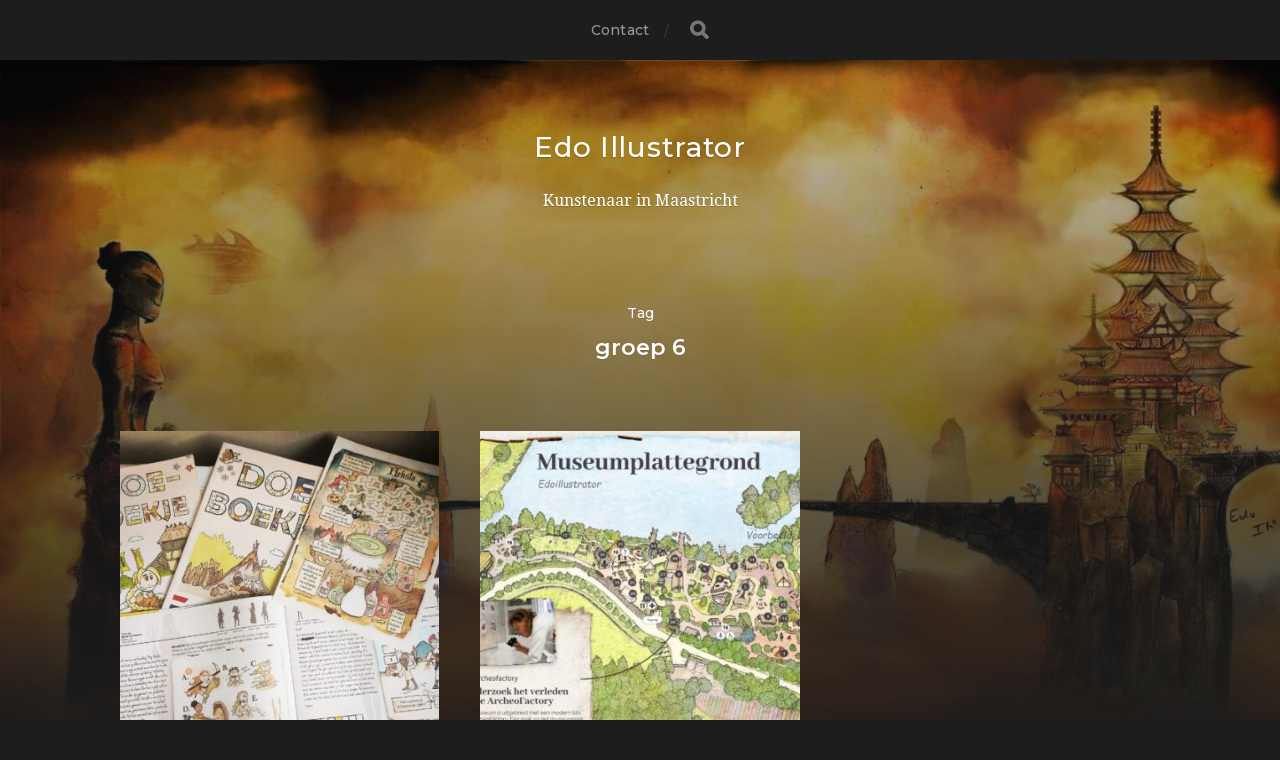

--- FILE ---
content_type: text/html; charset=UTF-8
request_url: https://edoillustrator.nl/tag/groep-6/
body_size: 5280
content:
<!DOCTYPE html>

<html class="no-js" lang="en-US">

	<head profile="http://gmpg.org/xfn/11">
		
		<meta http-equiv="Content-Type" content="text/html; charset=UTF-8" />
		<meta name="viewport" content="width=device-width, initial-scale=1.0, maximum-scale=1.0, user-scalable=no" >
		 
		<title>groep 6 &#8211; Edo Illustrator</title>
<script>document.documentElement.className = document.documentElement.className.replace("no-js","js");</script>
<link rel='dns-prefetch' href='//s.w.org' />
<link rel='dns-prefetch' href='//c0.wp.com' />
<link rel="alternate" type="application/rss+xml" title="Edo Illustrator &raquo; Feed" href="https://edoillustrator.nl/feed/" />
<link rel="alternate" type="application/rss+xml" title="Edo Illustrator &raquo; groep 6 Tag Feed" href="https://edoillustrator.nl/tag/groep-6/feed/" />
		<script type="text/javascript">
			window._wpemojiSettings = {"baseUrl":"https:\/\/s.w.org\/images\/core\/emoji\/13.0.1\/72x72\/","ext":".png","svgUrl":"https:\/\/s.w.org\/images\/core\/emoji\/13.0.1\/svg\/","svgExt":".svg","source":{"concatemoji":"https:\/\/edoillustrator.nl\/wp-includes\/js\/wp-emoji-release.min.js?ver=5.6.16"}};
			!function(e,a,t){var n,r,o,i=a.createElement("canvas"),p=i.getContext&&i.getContext("2d");function s(e,t){var a=String.fromCharCode;p.clearRect(0,0,i.width,i.height),p.fillText(a.apply(this,e),0,0);e=i.toDataURL();return p.clearRect(0,0,i.width,i.height),p.fillText(a.apply(this,t),0,0),e===i.toDataURL()}function c(e){var t=a.createElement("script");t.src=e,t.defer=t.type="text/javascript",a.getElementsByTagName("head")[0].appendChild(t)}for(o=Array("flag","emoji"),t.supports={everything:!0,everythingExceptFlag:!0},r=0;r<o.length;r++)t.supports[o[r]]=function(e){if(!p||!p.fillText)return!1;switch(p.textBaseline="top",p.font="600 32px Arial",e){case"flag":return s([127987,65039,8205,9895,65039],[127987,65039,8203,9895,65039])?!1:!s([55356,56826,55356,56819],[55356,56826,8203,55356,56819])&&!s([55356,57332,56128,56423,56128,56418,56128,56421,56128,56430,56128,56423,56128,56447],[55356,57332,8203,56128,56423,8203,56128,56418,8203,56128,56421,8203,56128,56430,8203,56128,56423,8203,56128,56447]);case"emoji":return!s([55357,56424,8205,55356,57212],[55357,56424,8203,55356,57212])}return!1}(o[r]),t.supports.everything=t.supports.everything&&t.supports[o[r]],"flag"!==o[r]&&(t.supports.everythingExceptFlag=t.supports.everythingExceptFlag&&t.supports[o[r]]);t.supports.everythingExceptFlag=t.supports.everythingExceptFlag&&!t.supports.flag,t.DOMReady=!1,t.readyCallback=function(){t.DOMReady=!0},t.supports.everything||(n=function(){t.readyCallback()},a.addEventListener?(a.addEventListener("DOMContentLoaded",n,!1),e.addEventListener("load",n,!1)):(e.attachEvent("onload",n),a.attachEvent("onreadystatechange",function(){"complete"===a.readyState&&t.readyCallback()})),(n=t.source||{}).concatemoji?c(n.concatemoji):n.wpemoji&&n.twemoji&&(c(n.twemoji),c(n.wpemoji)))}(window,document,window._wpemojiSettings);
		</script>
		<style type="text/css">
img.wp-smiley,
img.emoji {
	display: inline !important;
	border: none !important;
	box-shadow: none !important;
	height: 1em !important;
	width: 1em !important;
	margin: 0 .07em !important;
	vertical-align: -0.1em !important;
	background: none !important;
	padding: 0 !important;
}
</style>
	<link rel='stylesheet' id='wp-block-library-css'  href='https://c0.wp.com/c/5.6.16/wp-includes/css/dist/block-library/style.min.css' type='text/css' media='all' />
<style id='wp-block-library-inline-css' type='text/css'>
.has-text-align-justify{text-align:justify;}
</style>
<link rel='stylesheet' id='wc-block-vendors-style-css'  href='https://c0.wp.com/p/woocommerce/4.8.0/packages/woocommerce-blocks/build/vendors-style.css' type='text/css' media='all' />
<link rel='stylesheet' id='wc-block-style-css'  href='https://c0.wp.com/p/woocommerce/4.8.0/packages/woocommerce-blocks/build/style.css' type='text/css' media='all' />
<link rel='stylesheet' id='contact-form-7-css'  href='https://edoillustrator.nl/wp-content/plugins/contact-form-7/includes/css/styles.css?ver=5.3.2' type='text/css' media='all' />
<link rel='stylesheet' id='woocommerce-layout-css'  href='https://c0.wp.com/p/woocommerce/4.8.0/assets/css/woocommerce-layout.css' type='text/css' media='all' />
<style id='woocommerce-layout-inline-css' type='text/css'>

	.infinite-scroll .woocommerce-pagination {
		display: none;
	}
</style>
<link rel='stylesheet' id='woocommerce-smallscreen-css'  href='https://c0.wp.com/p/woocommerce/4.8.0/assets/css/woocommerce-smallscreen.css' type='text/css' media='only screen and (max-width: 768px)' />
<link rel='stylesheet' id='woocommerce-general-css'  href='https://c0.wp.com/p/woocommerce/4.8.0/assets/css/woocommerce.css' type='text/css' media='all' />
<style id='woocommerce-inline-inline-css' type='text/css'>
.woocommerce form .form-row .required { visibility: visible; }
</style>
<link rel='stylesheet' id='xoo-wsc-css'  href='https://edoillustrator.nl/wp-content/plugins/side-cart-woocommerce/public/css/xoo-wsc-public.css?ver=2.1' type='text/css' media='all' />
<style id='xoo-wsc-inline-css' type='text/css'>

			.xoo-wsc-ctxt{
				font-size: 20px;
			}

			.xoo-wsc-container{
				width: 300px;
			}
			.xoo-wsc-body{
				font-size: 14px;
			}
			.xoo-wsc-img-col{
				width: 35%;
			}
			.xoo-wsc-sum-col{
				width: 60%;
			}
			.xoo-wsc-basket{
				background-color: #ffffff;
				bottom: 12px;
				position: fixed;
			}
			
			.xoo-wsc-bki{
				color: #000000;
				font-size: 35px;
			}
			.xoo-wsc-items-count{
				background-color: #cc0086;
				color: #ffffff;
			}
			.xoo-wsc-footer a.button{
				margin: 4px 0;
			}
		.xoo-wsc-footer{
				position: absolute;
			}
			.xoo-wsc-container{
				top: 0;
				bottom: 0;
			}
				.xoo-wsc-basket{
					right: 0;
				}
				.xoo-wsc-basket, .xoo-wsc-container{
					transition-property: right;
				}
				.xoo-wsc-items-count{
					left: -15px;
				}
				.xoo-wsc-container{
					right: -300px;
				}
				.xoo-wsc-modal.xoo-wsc-active .xoo-wsc-basket{
					right: 300px;
				}
				.xoo-wsc-modal.xoo-wsc-active .xoo-wsc-container{
					right: 0;
				}
			
</style>
<link rel='stylesheet' id='jetpack_css-css'  href='https://c0.wp.com/p/jetpack/9.2.4/css/jetpack.css' type='text/css' media='all' />
<link rel='stylesheet' id='hitchcock_google_fonts-css'  href='//fonts.googleapis.com/css?family=Montserrat%3A400%2C400italic%2C500%2C600%2C700%2C700italic%7CDroid+Serif%3A400%2C400italic%2C700%2C700italic&#038;ver=1' type='text/css' media='all' />
<link rel='stylesheet' id='hitchcock_fontawesome-css'  href='https://edoillustrator.nl/wp-content/themes/hitchcock/assets/fonts/font-awesome/css/font-awesome.css?ver=2.0.2' type='text/css' media='all' />
<link rel='stylesheet' id='hitchcock_style-css'  href='https://edoillustrator.nl/wp-content/themes/hitchcock/style.css?ver=2.0.2' type='text/css' media='all' />
<script type='text/javascript' src='https://c0.wp.com/c/5.6.16/wp-includes/js/jquery/jquery.min.js' id='jquery-core-js'></script>
<script type='text/javascript' src='https://c0.wp.com/c/5.6.16/wp-includes/js/jquery/jquery-migrate.min.js' id='jquery-migrate-js'></script>
<script type='text/javascript' src='https://edoillustrator.nl/wp-content/themes/hitchcock/assets/js/flexslider.js?ver=2.0.2' id='hitchcock_flexslider-js'></script>
<script type='text/javascript' src='https://edoillustrator.nl/wp-content/themes/hitchcock/assets/js/doubletaptogo.js?ver=2.0.2' id='hitchcock_doubletaptogo-js'></script>
<script type='text/javascript' src='https://edoillustrator.nl/wp-content/themes/hitchcock/assets/js/global.js?ver=2.0.2' id='hitchcock_global-js'></script>
<link rel="https://api.w.org/" href="https://edoillustrator.nl/wp-json/" /><link rel="alternate" type="application/json" href="https://edoillustrator.nl/wp-json/wp/v2/tags/694" /><link rel="EditURI" type="application/rsd+xml" title="RSD" href="https://edoillustrator.nl/xmlrpc.php?rsd" />
<link rel="wlwmanifest" type="application/wlwmanifest+xml" href="https://edoillustrator.nl/wp-includes/wlwmanifest.xml" /> 
<meta name="generator" content="WordPress 5.6.16" />
<meta name="generator" content="WooCommerce 4.8.0" />
<style type='text/css'>img#wpstats{display:none}</style>	<noscript><style>.woocommerce-product-gallery{ opacity: 1 !important; }</style></noscript>
		
	</head>
	
	<body class="archive tag tag-groep-6 tag-694 theme-hitchcock woocommerce-no-js">

		
		<a class="skip-link button" href="#site-content">Skip to the content</a>
		
		<div class="navigation">
			
			<div class="section-inner">
				
				<ul class="main-menu">
																		
					<li class="page_item page-item-2"><a href="https://edoillustrator.nl/voorbeeld-pagina/">Contact</a></li>
					
					<li class="header-search">
						
<form method="get" class="search-form" id="search-form-697b0104eb492" action="https://edoillustrator.nl/">
	<input type="search" class="search-field" placeholder="Search Form" name="s" id="search-field-697b0104eb493" /> 
	<button type="submit" class="search-button">
		<span class="screen-reader-text">Search</span>
		<div class="fa fw fa-search"></div>
	</button>
</form>					</li>
					
				</ul>
				
			</div><!-- .section-inner -->
			
			<button type="button" class="nav-toggle">
					
				<div class="bars">
					<div class="bar"></div>
					<div class="bar"></div>
					<div class="bar"></div>
				</div>
				
			</button><!-- .nav-toggle -->
			
			<div class="mobile-navigation">
			
				<ul class="mobile-menu">
																			
					<li class="page_item page-item-2"><a href="https://edoillustrator.nl/voorbeeld-pagina/">Contact</a></li>
					
				</ul>
				
				
<form method="get" class="search-form" id="search-form-697b0104eb4fb" action="https://edoillustrator.nl/">
	<input type="search" class="search-field" placeholder="Search Form" name="s" id="search-field-697b0104eb4fc" /> 
	<button type="submit" class="search-button">
		<span class="screen-reader-text">Search</span>
		<div class="fa fw fa-search"></div>
	</button>
</form>			
			</div><!-- .mobile-navigation -->
			
		</div><!-- .navigation -->

				
		<div class="header-image" style="background-image: url( https://edoillustrator.nl/wp-content/uploads/2018/06/cropped-Temple-Mountain.jpg );"></div>
	
		<div class="header section-inner">
		
				
			<div class="blog-title">
									<a href="https://edoillustrator.nl" rel="home">Edo Illustrator</a>
							</div>
			
							<div class="blog-description"><p>Kunstenaar in Maastricht</p>
</div>
						
						
		</div><!-- .header -->

		<main id="site-content">
<div class="content section-inner">

		
		<header class="archive-header">

							<p class="archive-title-prefix">Tag</p>
			
							<h1 class="archive-title">groep 6</h1>
			
						
		</header><!-- .archive-header -->
	
			
	
		<div class="posts group" id="posts">

			
<a href="https://edoillustrator.nl/spelletjes/" id="post-1480" class="post post-1480 type-post status-publish format-standard has-post-thumbnail hentry category-geen-categorie tag-attractiepark tag-bassisschool tag-bordspellen tag-borspel tag-cartoon tag-cartoons tag-comic tag-detaptoe tag-disneyland tag-doeboek tag-doeboeken tag-doeboekje tag-doeboekjes tag-doolhof tag-edoillustrator tag-educatief tag-educatiefschoolreisje tag-educatievespelletjes tag-efteling tag-eindhoven tag-groep-4 tag-groep-5 tag-groep-6 tag-groep-7 tag-groep-8 tag-groep3 tag-groep4 tag-groep5 tag-groep6 tag-groep7 tag-groep8 tag-illustratie tag-illustrator tag-illustrator-maastricht tag-illustratorkinderboek tag-illustratormaastricht tag-illustrators tag-kamp tag-kinderboek tag-kinderboeken tag-kinderboekenweek tag-kinderboekje tag-kinderboekjes tag-kinderillustratie tag-kinderillustraties tag-kinderillustrator tag-kindermagazine tag-kinderprentenboek tag-kindertijdschrift tag-kleurplaten tag-krant tag-kruiswoordpuzzel tag-maastricht tag-maze tag-museum tag-openluchtmuseum tag-plopsland tag-poppenkast tag-prehistorisch-dorp tag-prent tag-prenten tag-prentenboek tag-puzzel tag-rebus tag-ridders tag-romein tag-romeinen tag-romeinse-cijfers tag-school tag-schoolreis tag-schoolreisje tag-schooltrip tag-speelboek tag-spel tag-spelen tag-spelletje tag-spelletjesboek tag-spelletjesboeken tag-spelletjestijdchrift tag-sprookjes tag-sprookjesbos tag-strip tag-strips tag-taptoe tag-themapark tag-tijschrift tag-toverland tag-verhaal tag-viking tag-vikings tag-zomerkamp" style="background-image: url( https://edoillustrator.nl/wp-content/uploads/2023/04/Doeboekjes-Spelletjes-Puzzels-en-Heksia-508x381.jpg );">

	<div class="post-overlay">
		
				
		<div class="archive-post-header">
		
		    <p class="archive-post-date">28 April 2023</p>
							
		    		    	<h2 class="archive-post-title">Kinder spelletjes boek!</h2>
		    	    
		</div>

	</div>
	
</a><!-- .post -->
<a href="https://edoillustrator.nl/prehistorisch-dorp-plattegrond-map/" id="post-1461" class="post post-1461 type-post status-publish format-standard has-post-thumbnail hentry category-geen-categorie tag-basisschool tag-boeren tag-dagjeuit tag-disney tag-doeboekje tag-edoillustrator tag-educatief tag-efteling tag-eindhoven tag-geschiedenis-2 tag-groep-6 tag-groep-7 tag-groep-8 tag-groep6 tag-groep7 tag-groep8 tag-kinder-illustrator tag-kinderboek-illustrator tag-kinderboekillustrator tag-kinderillustratie tag-kinderillustrator tag-kinderspel tag-kinderspellen tag-kinderspelletje tag-kindertijdschrift tag-maastricht tag-map tag-museum tag-museumplattegrond tag-openluchtmuseum tag-parkplan tag-plattegrond tag-prehistorisch-dorp tag-prehistorischdorp tag-pretparkplattegrond tag-ridder tag-ridders tag-romein tag-romeinen tag-schoolreis tag-schoolreisje tag-spelletjesboeken tag-sprookjes tag-tekenaar tag-themeparkplattegrond tag-viking tag-vikings" style="background-image: url( https://edoillustrator.nl/wp-content/uploads/2023/02/Zomer_Doeboekje_2022_LR-7_page-00014.jpg2_-508x360.jpg );">

	<div class="post-overlay">
		
				
		<div class="archive-post-header">
		
		    <p class="archive-post-date">26 February 2023</p>
							
		    		    	<h2 class="archive-post-title">prehistorisch dorp plattegrond map</h2>
		    	    
		</div>

	</div>
	
</a><!-- .post -->			
		</div><!-- .posts -->

		
			
</div><!-- .content -->
	              	        
		</main><!-- #site-content -->

		<div class="credits section-inner">
			<p>&copy; 2026 <a href="https://edoillustrator.nl">Edo Illustrator</a></p>
			<p class="theme-by">Theme by <a href="https://www.andersnoren.se">Anders Nor&eacute;n</a></p>
		</div><!-- .credits -->

		
<div class="xoo-wsc-modal">

	
	<div class="xoo-wsc-opac"></div>
	<div class="xoo-wsc-container">
			</div>
</div>

<div class="xoo-wsc-notice-box" style="display: none;">
	<div>
	  <span class="xoo-wsc-notice"></span>
	</div>
</div>	<script type="text/javascript">
		(function () {
			var c = document.body.className;
			c = c.replace(/woocommerce-no-js/, 'woocommerce-js');
			document.body.className = c;
		})()
	</script>
	<script type='text/javascript' id='contact-form-7-js-extra'>
/* <![CDATA[ */
var wpcf7 = {"apiSettings":{"root":"https:\/\/edoillustrator.nl\/wp-json\/contact-form-7\/v1","namespace":"contact-form-7\/v1"}};
/* ]]> */
</script>
<script type='text/javascript' src='https://edoillustrator.nl/wp-content/plugins/contact-form-7/includes/js/scripts.js?ver=5.3.2' id='contact-form-7-js'></script>
<script type='text/javascript' src='https://c0.wp.com/p/woocommerce/4.8.0/assets/js/jquery-blockui/jquery.blockUI.min.js' id='jquery-blockui-js'></script>
<script type='text/javascript' id='wc-add-to-cart-js-extra'>
/* <![CDATA[ */
var wc_add_to_cart_params = {"ajax_url":"\/wp-admin\/admin-ajax.php","wc_ajax_url":"\/?wc-ajax=%%endpoint%%","i18n_view_cart":"View cart","cart_url":"https:\/\/edoillustrator.nl\/?page_id=1269","is_cart":"","cart_redirect_after_add":"no"};
/* ]]> */
</script>
<script type='text/javascript' src='https://c0.wp.com/p/woocommerce/4.8.0/assets/js/frontend/add-to-cart.min.js' id='wc-add-to-cart-js'></script>
<script type='text/javascript' src='https://c0.wp.com/p/woocommerce/4.8.0/assets/js/js-cookie/js.cookie.min.js' id='js-cookie-js'></script>
<script type='text/javascript' id='woocommerce-js-extra'>
/* <![CDATA[ */
var woocommerce_params = {"ajax_url":"\/wp-admin\/admin-ajax.php","wc_ajax_url":"\/?wc-ajax=%%endpoint%%"};
/* ]]> */
</script>
<script type='text/javascript' src='https://c0.wp.com/p/woocommerce/4.8.0/assets/js/frontend/woocommerce.min.js' id='woocommerce-js'></script>
<script type='text/javascript' id='wc-cart-fragments-js-extra'>
/* <![CDATA[ */
var wc_cart_fragments_params = {"ajax_url":"\/wp-admin\/admin-ajax.php","wc_ajax_url":"\/?wc-ajax=%%endpoint%%","cart_hash_key":"wc_cart_hash_f8793181cbd61326c2a15ef22e83989a","fragment_name":"wc_fragments_f8793181cbd61326c2a15ef22e83989a","request_timeout":"5000"};
/* ]]> */
</script>
<script type='text/javascript' src='https://c0.wp.com/p/woocommerce/4.8.0/assets/js/frontend/cart-fragments.min.js' id='wc-cart-fragments-js'></script>
<script type='text/javascript' id='wc-cart-fragments-js-after'>
		jQuery( 'body' ).bind( 'wc_fragments_refreshed', function() {
			var jetpackLazyImagesLoadEvent;
			try {
				jetpackLazyImagesLoadEvent = new Event( 'jetpack-lazy-images-load', {
					bubbles: true,
					cancelable: true
				} );
			} catch ( e ) {
				jetpackLazyImagesLoadEvent = document.createEvent( 'Event' )
				jetpackLazyImagesLoadEvent.initEvent( 'jetpack-lazy-images-load', true, true );
			}
			jQuery( 'body' ).get( 0 ).dispatchEvent( jetpackLazyImagesLoadEvent );
		} );
	
</script>
<script type='text/javascript' id='xoo-wsc-js-extra'>
/* <![CDATA[ */
var xoo_wsc_localize = {"adminurl":"https:\/\/edoillustrator.nl\/wp-admin\/admin-ajax.php","wc_ajax_url":"\/?wc-ajax=%%endpoint%%","ajax_atc":"false","added_to_cart":"","auto_open_cart":"1","atc_icons":"1","atc_reset":"false","trigger_class":null,"cont_height":"full_screen"};
/* ]]> */
</script>
<script type='text/javascript' src='https://edoillustrator.nl/wp-content/plugins/side-cart-woocommerce/public/js/xoo-wsc-public.js?ver=2.1' id='xoo-wsc-js'></script>
<script type='text/javascript' src='https://c0.wp.com/c/5.6.16/wp-includes/js/wp-embed.min.js' id='wp-embed-js'></script>
<script type='text/javascript' src='https://stats.wp.com/e-202605.js' async='async' defer='defer'></script>
<script type='text/javascript'>
	_stq = window._stq || [];
	_stq.push([ 'view', {v:'ext',j:'1:9.2.4',blog:'177534861',post:'0',tz:'1',srv:'edoillustrator.nl'} ]);
	_stq.push([ 'clickTrackerInit', '177534861', '0' ]);
</script>

	</body>
	
</html>